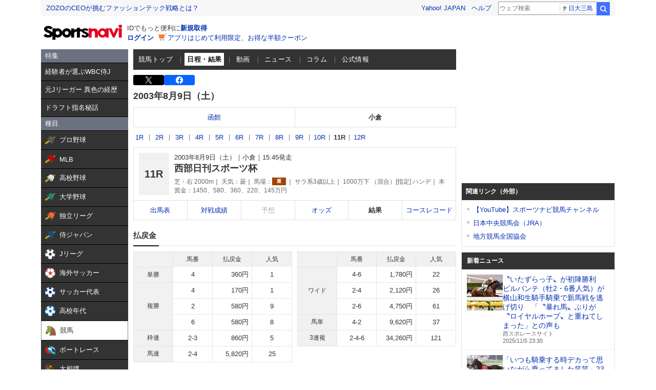

--- FILE ---
content_type: text/html; charset=utf-8
request_url: https://www.google.com/recaptcha/api2/aframe
body_size: 266
content:
<!DOCTYPE HTML><html><head><meta http-equiv="content-type" content="text/html; charset=UTF-8"></head><body><script nonce="cmK5LnTWPJ3_ehvaG9nMAg">/** Anti-fraud and anti-abuse applications only. See google.com/recaptcha */ try{var clients={'sodar':'https://pagead2.googlesyndication.com/pagead/sodar?'};window.addEventListener("message",function(a){try{if(a.source===window.parent){var b=JSON.parse(a.data);var c=clients[b['id']];if(c){var d=document.createElement('img');d.src=c+b['params']+'&rc='+(localStorage.getItem("rc::a")?sessionStorage.getItem("rc::b"):"");window.document.body.appendChild(d);sessionStorage.setItem("rc::e",parseInt(sessionStorage.getItem("rc::e")||0)+1);localStorage.setItem("rc::h",'1762357987116');}}}catch(b){}});window.parent.postMessage("_grecaptcha_ready", "*");}catch(b){}</script></body></html>